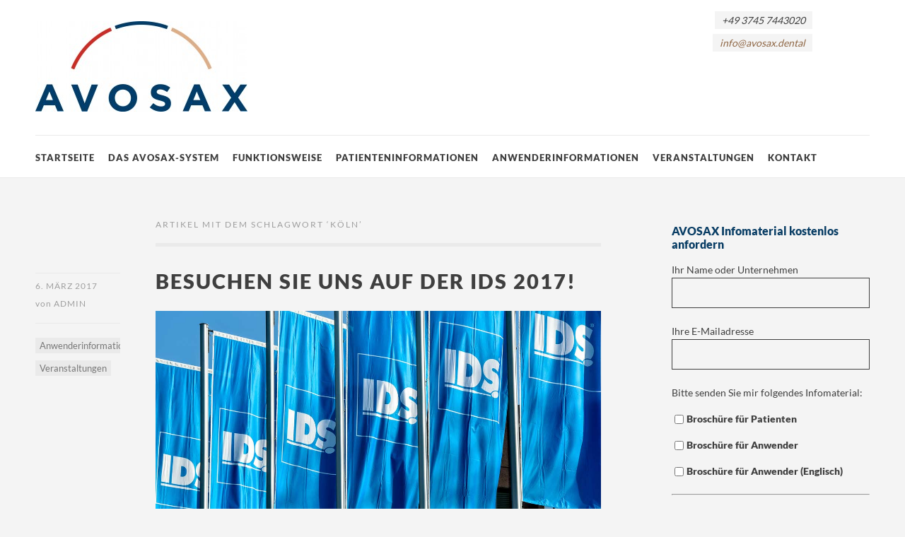

--- FILE ---
content_type: text/html; charset=UTF-8
request_url: https://avosax.dental/schlagwort/koeln/
body_size: 13417
content:
<!DOCTYPE html>
<html id="doc" class="no-js" lang="de" prefix="og: https://ogp.me/ns#">
<head>
<meta charset="UTF-8" />
<meta name="viewport" content="width=device-width,initial-scale=1">
<title>Köln - AVOSAX</title>
<link rel="profile" href="http://gmpg.org/xfn/11" />
<link rel="shortcut icon" type="image/ico" href="/cms/wp-content/uploads/2015/07/favicon.ico" />
<link rel="apple-touch-icon" href="/cms/wp-content/uploads/2015/07/touch-icon-ipad3.png" />
<!--[if lt IE 9]>
<script src="https://avosax.dental/cms/wp-content/themes/dorayaki/js/html5.js" type="text/javascript"></script>
<![endif]-->
	<style>img:is([sizes="auto" i], [sizes^="auto," i]) { contain-intrinsic-size: 3000px 1500px }</style>
	
<!-- Suchmaschinen-Optimierung durch Rank Math PRO - https://rankmath.com/ -->
<meta name="robots" content="follow, noindex"/>
<meta property="og:locale" content="de_DE" />
<meta property="og:type" content="article" />
<meta property="og:title" content="Köln - AVOSAX" />
<meta property="og:url" content="https://avosax.dental/schlagwort/koeln/" />
<meta property="og:site_name" content="AVOSAX" />
<meta name="twitter:card" content="summary_large_image" />
<meta name="twitter:title" content="Köln - AVOSAX" />
<!-- /Rank Math WordPress SEO Plugin -->

<link rel="alternate" type="application/rss+xml" title="AVOSAX &raquo; Feed" href="https://avosax.dental/feed/" />
<link rel="alternate" type="application/rss+xml" title="AVOSAX &raquo; Kommentar-Feed" href="https://avosax.dental/comments/feed/" />
<link rel="alternate" type="application/rss+xml" title="AVOSAX &raquo; Köln Schlagwort-Feed" href="https://avosax.dental/schlagwort/koeln/feed/" />
<script type="text/javascript">
/* <![CDATA[ */
window._wpemojiSettings = {"baseUrl":"https:\/\/s.w.org\/images\/core\/emoji\/16.0.1\/72x72\/","ext":".png","svgUrl":"https:\/\/s.w.org\/images\/core\/emoji\/16.0.1\/svg\/","svgExt":".svg","source":{"concatemoji":"https:\/\/avosax.dental\/cms\/wp-includes\/js\/wp-emoji-release.min.js?ver=6.8.3"}};
/*! This file is auto-generated */
!function(s,n){var o,i,e;function c(e){try{var t={supportTests:e,timestamp:(new Date).valueOf()};sessionStorage.setItem(o,JSON.stringify(t))}catch(e){}}function p(e,t,n){e.clearRect(0,0,e.canvas.width,e.canvas.height),e.fillText(t,0,0);var t=new Uint32Array(e.getImageData(0,0,e.canvas.width,e.canvas.height).data),a=(e.clearRect(0,0,e.canvas.width,e.canvas.height),e.fillText(n,0,0),new Uint32Array(e.getImageData(0,0,e.canvas.width,e.canvas.height).data));return t.every(function(e,t){return e===a[t]})}function u(e,t){e.clearRect(0,0,e.canvas.width,e.canvas.height),e.fillText(t,0,0);for(var n=e.getImageData(16,16,1,1),a=0;a<n.data.length;a++)if(0!==n.data[a])return!1;return!0}function f(e,t,n,a){switch(t){case"flag":return n(e,"\ud83c\udff3\ufe0f\u200d\u26a7\ufe0f","\ud83c\udff3\ufe0f\u200b\u26a7\ufe0f")?!1:!n(e,"\ud83c\udde8\ud83c\uddf6","\ud83c\udde8\u200b\ud83c\uddf6")&&!n(e,"\ud83c\udff4\udb40\udc67\udb40\udc62\udb40\udc65\udb40\udc6e\udb40\udc67\udb40\udc7f","\ud83c\udff4\u200b\udb40\udc67\u200b\udb40\udc62\u200b\udb40\udc65\u200b\udb40\udc6e\u200b\udb40\udc67\u200b\udb40\udc7f");case"emoji":return!a(e,"\ud83e\udedf")}return!1}function g(e,t,n,a){var r="undefined"!=typeof WorkerGlobalScope&&self instanceof WorkerGlobalScope?new OffscreenCanvas(300,150):s.createElement("canvas"),o=r.getContext("2d",{willReadFrequently:!0}),i=(o.textBaseline="top",o.font="600 32px Arial",{});return e.forEach(function(e){i[e]=t(o,e,n,a)}),i}function t(e){var t=s.createElement("script");t.src=e,t.defer=!0,s.head.appendChild(t)}"undefined"!=typeof Promise&&(o="wpEmojiSettingsSupports",i=["flag","emoji"],n.supports={everything:!0,everythingExceptFlag:!0},e=new Promise(function(e){s.addEventListener("DOMContentLoaded",e,{once:!0})}),new Promise(function(t){var n=function(){try{var e=JSON.parse(sessionStorage.getItem(o));if("object"==typeof e&&"number"==typeof e.timestamp&&(new Date).valueOf()<e.timestamp+604800&&"object"==typeof e.supportTests)return e.supportTests}catch(e){}return null}();if(!n){if("undefined"!=typeof Worker&&"undefined"!=typeof OffscreenCanvas&&"undefined"!=typeof URL&&URL.createObjectURL&&"undefined"!=typeof Blob)try{var e="postMessage("+g.toString()+"("+[JSON.stringify(i),f.toString(),p.toString(),u.toString()].join(",")+"));",a=new Blob([e],{type:"text/javascript"}),r=new Worker(URL.createObjectURL(a),{name:"wpTestEmojiSupports"});return void(r.onmessage=function(e){c(n=e.data),r.terminate(),t(n)})}catch(e){}c(n=g(i,f,p,u))}t(n)}).then(function(e){for(var t in e)n.supports[t]=e[t],n.supports.everything=n.supports.everything&&n.supports[t],"flag"!==t&&(n.supports.everythingExceptFlag=n.supports.everythingExceptFlag&&n.supports[t]);n.supports.everythingExceptFlag=n.supports.everythingExceptFlag&&!n.supports.flag,n.DOMReady=!1,n.readyCallback=function(){n.DOMReady=!0}}).then(function(){return e}).then(function(){var e;n.supports.everything||(n.readyCallback(),(e=n.source||{}).concatemoji?t(e.concatemoji):e.wpemoji&&e.twemoji&&(t(e.twemoji),t(e.wpemoji)))}))}((window,document),window._wpemojiSettings);
/* ]]> */
</script>
<link rel='stylesheet' id='responsive-slider-css' href='https://avosax.dental/cms/wp-content/plugins/responsive-slider/css/responsive-slider.css?ver=0.1' type='text/css' media='all' />
<style id='wp-emoji-styles-inline-css' type='text/css'>

	img.wp-smiley, img.emoji {
		display: inline !important;
		border: none !important;
		box-shadow: none !important;
		height: 1em !important;
		width: 1em !important;
		margin: 0 0.07em !important;
		vertical-align: -0.1em !important;
		background: none !important;
		padding: 0 !important;
	}
</style>
<link rel='stylesheet' id='wp-block-library-css' href='https://avosax.dental/cms/wp-includes/css/dist/block-library/style.min.css?ver=6.8.3' type='text/css' media='all' />
<style id='classic-theme-styles-inline-css' type='text/css'>
/*! This file is auto-generated */
.wp-block-button__link{color:#fff;background-color:#32373c;border-radius:9999px;box-shadow:none;text-decoration:none;padding:calc(.667em + 2px) calc(1.333em + 2px);font-size:1.125em}.wp-block-file__button{background:#32373c;color:#fff;text-decoration:none}
</style>
<style id='global-styles-inline-css' type='text/css'>
:root{--wp--preset--aspect-ratio--square: 1;--wp--preset--aspect-ratio--4-3: 4/3;--wp--preset--aspect-ratio--3-4: 3/4;--wp--preset--aspect-ratio--3-2: 3/2;--wp--preset--aspect-ratio--2-3: 2/3;--wp--preset--aspect-ratio--16-9: 16/9;--wp--preset--aspect-ratio--9-16: 9/16;--wp--preset--color--black: #000000;--wp--preset--color--cyan-bluish-gray: #abb8c3;--wp--preset--color--white: #ffffff;--wp--preset--color--pale-pink: #f78da7;--wp--preset--color--vivid-red: #cf2e2e;--wp--preset--color--luminous-vivid-orange: #ff6900;--wp--preset--color--luminous-vivid-amber: #fcb900;--wp--preset--color--light-green-cyan: #7bdcb5;--wp--preset--color--vivid-green-cyan: #00d084;--wp--preset--color--pale-cyan-blue: #8ed1fc;--wp--preset--color--vivid-cyan-blue: #0693e3;--wp--preset--color--vivid-purple: #9b51e0;--wp--preset--gradient--vivid-cyan-blue-to-vivid-purple: linear-gradient(135deg,rgba(6,147,227,1) 0%,rgb(155,81,224) 100%);--wp--preset--gradient--light-green-cyan-to-vivid-green-cyan: linear-gradient(135deg,rgb(122,220,180) 0%,rgb(0,208,130) 100%);--wp--preset--gradient--luminous-vivid-amber-to-luminous-vivid-orange: linear-gradient(135deg,rgba(252,185,0,1) 0%,rgba(255,105,0,1) 100%);--wp--preset--gradient--luminous-vivid-orange-to-vivid-red: linear-gradient(135deg,rgba(255,105,0,1) 0%,rgb(207,46,46) 100%);--wp--preset--gradient--very-light-gray-to-cyan-bluish-gray: linear-gradient(135deg,rgb(238,238,238) 0%,rgb(169,184,195) 100%);--wp--preset--gradient--cool-to-warm-spectrum: linear-gradient(135deg,rgb(74,234,220) 0%,rgb(151,120,209) 20%,rgb(207,42,186) 40%,rgb(238,44,130) 60%,rgb(251,105,98) 80%,rgb(254,248,76) 100%);--wp--preset--gradient--blush-light-purple: linear-gradient(135deg,rgb(255,206,236) 0%,rgb(152,150,240) 100%);--wp--preset--gradient--blush-bordeaux: linear-gradient(135deg,rgb(254,205,165) 0%,rgb(254,45,45) 50%,rgb(107,0,62) 100%);--wp--preset--gradient--luminous-dusk: linear-gradient(135deg,rgb(255,203,112) 0%,rgb(199,81,192) 50%,rgb(65,88,208) 100%);--wp--preset--gradient--pale-ocean: linear-gradient(135deg,rgb(255,245,203) 0%,rgb(182,227,212) 50%,rgb(51,167,181) 100%);--wp--preset--gradient--electric-grass: linear-gradient(135deg,rgb(202,248,128) 0%,rgb(113,206,126) 100%);--wp--preset--gradient--midnight: linear-gradient(135deg,rgb(2,3,129) 0%,rgb(40,116,252) 100%);--wp--preset--font-size--small: 13px;--wp--preset--font-size--medium: 20px;--wp--preset--font-size--large: 36px;--wp--preset--font-size--x-large: 42px;--wp--preset--spacing--20: 0.44rem;--wp--preset--spacing--30: 0.67rem;--wp--preset--spacing--40: 1rem;--wp--preset--spacing--50: 1.5rem;--wp--preset--spacing--60: 2.25rem;--wp--preset--spacing--70: 3.38rem;--wp--preset--spacing--80: 5.06rem;--wp--preset--shadow--natural: 6px 6px 9px rgba(0, 0, 0, 0.2);--wp--preset--shadow--deep: 12px 12px 50px rgba(0, 0, 0, 0.4);--wp--preset--shadow--sharp: 6px 6px 0px rgba(0, 0, 0, 0.2);--wp--preset--shadow--outlined: 6px 6px 0px -3px rgba(255, 255, 255, 1), 6px 6px rgba(0, 0, 0, 1);--wp--preset--shadow--crisp: 6px 6px 0px rgba(0, 0, 0, 1);}:where(.is-layout-flex){gap: 0.5em;}:where(.is-layout-grid){gap: 0.5em;}body .is-layout-flex{display: flex;}.is-layout-flex{flex-wrap: wrap;align-items: center;}.is-layout-flex > :is(*, div){margin: 0;}body .is-layout-grid{display: grid;}.is-layout-grid > :is(*, div){margin: 0;}:where(.wp-block-columns.is-layout-flex){gap: 2em;}:where(.wp-block-columns.is-layout-grid){gap: 2em;}:where(.wp-block-post-template.is-layout-flex){gap: 1.25em;}:where(.wp-block-post-template.is-layout-grid){gap: 1.25em;}.has-black-color{color: var(--wp--preset--color--black) !important;}.has-cyan-bluish-gray-color{color: var(--wp--preset--color--cyan-bluish-gray) !important;}.has-white-color{color: var(--wp--preset--color--white) !important;}.has-pale-pink-color{color: var(--wp--preset--color--pale-pink) !important;}.has-vivid-red-color{color: var(--wp--preset--color--vivid-red) !important;}.has-luminous-vivid-orange-color{color: var(--wp--preset--color--luminous-vivid-orange) !important;}.has-luminous-vivid-amber-color{color: var(--wp--preset--color--luminous-vivid-amber) !important;}.has-light-green-cyan-color{color: var(--wp--preset--color--light-green-cyan) !important;}.has-vivid-green-cyan-color{color: var(--wp--preset--color--vivid-green-cyan) !important;}.has-pale-cyan-blue-color{color: var(--wp--preset--color--pale-cyan-blue) !important;}.has-vivid-cyan-blue-color{color: var(--wp--preset--color--vivid-cyan-blue) !important;}.has-vivid-purple-color{color: var(--wp--preset--color--vivid-purple) !important;}.has-black-background-color{background-color: var(--wp--preset--color--black) !important;}.has-cyan-bluish-gray-background-color{background-color: var(--wp--preset--color--cyan-bluish-gray) !important;}.has-white-background-color{background-color: var(--wp--preset--color--white) !important;}.has-pale-pink-background-color{background-color: var(--wp--preset--color--pale-pink) !important;}.has-vivid-red-background-color{background-color: var(--wp--preset--color--vivid-red) !important;}.has-luminous-vivid-orange-background-color{background-color: var(--wp--preset--color--luminous-vivid-orange) !important;}.has-luminous-vivid-amber-background-color{background-color: var(--wp--preset--color--luminous-vivid-amber) !important;}.has-light-green-cyan-background-color{background-color: var(--wp--preset--color--light-green-cyan) !important;}.has-vivid-green-cyan-background-color{background-color: var(--wp--preset--color--vivid-green-cyan) !important;}.has-pale-cyan-blue-background-color{background-color: var(--wp--preset--color--pale-cyan-blue) !important;}.has-vivid-cyan-blue-background-color{background-color: var(--wp--preset--color--vivid-cyan-blue) !important;}.has-vivid-purple-background-color{background-color: var(--wp--preset--color--vivid-purple) !important;}.has-black-border-color{border-color: var(--wp--preset--color--black) !important;}.has-cyan-bluish-gray-border-color{border-color: var(--wp--preset--color--cyan-bluish-gray) !important;}.has-white-border-color{border-color: var(--wp--preset--color--white) !important;}.has-pale-pink-border-color{border-color: var(--wp--preset--color--pale-pink) !important;}.has-vivid-red-border-color{border-color: var(--wp--preset--color--vivid-red) !important;}.has-luminous-vivid-orange-border-color{border-color: var(--wp--preset--color--luminous-vivid-orange) !important;}.has-luminous-vivid-amber-border-color{border-color: var(--wp--preset--color--luminous-vivid-amber) !important;}.has-light-green-cyan-border-color{border-color: var(--wp--preset--color--light-green-cyan) !important;}.has-vivid-green-cyan-border-color{border-color: var(--wp--preset--color--vivid-green-cyan) !important;}.has-pale-cyan-blue-border-color{border-color: var(--wp--preset--color--pale-cyan-blue) !important;}.has-vivid-cyan-blue-border-color{border-color: var(--wp--preset--color--vivid-cyan-blue) !important;}.has-vivid-purple-border-color{border-color: var(--wp--preset--color--vivid-purple) !important;}.has-vivid-cyan-blue-to-vivid-purple-gradient-background{background: var(--wp--preset--gradient--vivid-cyan-blue-to-vivid-purple) !important;}.has-light-green-cyan-to-vivid-green-cyan-gradient-background{background: var(--wp--preset--gradient--light-green-cyan-to-vivid-green-cyan) !important;}.has-luminous-vivid-amber-to-luminous-vivid-orange-gradient-background{background: var(--wp--preset--gradient--luminous-vivid-amber-to-luminous-vivid-orange) !important;}.has-luminous-vivid-orange-to-vivid-red-gradient-background{background: var(--wp--preset--gradient--luminous-vivid-orange-to-vivid-red) !important;}.has-very-light-gray-to-cyan-bluish-gray-gradient-background{background: var(--wp--preset--gradient--very-light-gray-to-cyan-bluish-gray) !important;}.has-cool-to-warm-spectrum-gradient-background{background: var(--wp--preset--gradient--cool-to-warm-spectrum) !important;}.has-blush-light-purple-gradient-background{background: var(--wp--preset--gradient--blush-light-purple) !important;}.has-blush-bordeaux-gradient-background{background: var(--wp--preset--gradient--blush-bordeaux) !important;}.has-luminous-dusk-gradient-background{background: var(--wp--preset--gradient--luminous-dusk) !important;}.has-pale-ocean-gradient-background{background: var(--wp--preset--gradient--pale-ocean) !important;}.has-electric-grass-gradient-background{background: var(--wp--preset--gradient--electric-grass) !important;}.has-midnight-gradient-background{background: var(--wp--preset--gradient--midnight) !important;}.has-small-font-size{font-size: var(--wp--preset--font-size--small) !important;}.has-medium-font-size{font-size: var(--wp--preset--font-size--medium) !important;}.has-large-font-size{font-size: var(--wp--preset--font-size--large) !important;}.has-x-large-font-size{font-size: var(--wp--preset--font-size--x-large) !important;}
:where(.wp-block-post-template.is-layout-flex){gap: 1.25em;}:where(.wp-block-post-template.is-layout-grid){gap: 1.25em;}
:where(.wp-block-columns.is-layout-flex){gap: 2em;}:where(.wp-block-columns.is-layout-grid){gap: 2em;}
:root :where(.wp-block-pullquote){font-size: 1.5em;line-height: 1.6;}
</style>
<link rel='stylesheet' id='contact-form-7-css' href='https://avosax.dental/cms/wp-content/plugins/contact-form-7/includes/css/styles.css?ver=5.9.8' type='text/css' media='all' />
<link rel='stylesheet' id='pm-popup-style-css' href='https://avosax.dental/cms/wp-content/plugins/pm-popup/pm-popup.style.css?ver=6.8.3' type='text/css' media='all' />
<style id='pm-popup-style-inline-css' type='text/css'>
.pm-popup-partial,.pm-popup-full .pm-popup-wrapper{background: #c73838;}
.pm-popup{color:#FFFFFF;}
 .pm-popup img {
  margin: .5em 0;
}
</style>
<link rel='stylesheet' id='widgets-on-pages-css' href='https://avosax.dental/cms/wp-content/plugins/widgets-on-pages/public/css/widgets-on-pages-public.css?ver=1.4.0' type='text/css' media='all' />
<link rel='stylesheet' id='dorayaki-style-css' href='https://avosax.dental/cms/wp-content/themes/dorayaki/style.css?ver=6.8.3' type='text/css' media='all' />
<link rel='stylesheet' id='borlabs-cookie-css' href='https://avosax.dental/cms/wp-content/cache/borlabs-cookie/borlabs-cookie_1_de.css?ver=2.2.68-12' type='text/css' media='all' />
<link rel='stylesheet' id='avosax-style-css' href='https://avosax.dental/cms/wp-content/themes/avosax/style.css?ver=1.0.8' type='text/css' media='all' />
<script type="text/javascript" src="https://avosax.dental/cms/wp-includes/js/jquery/jquery.min.js?ver=3.7.1" id="jquery-core-js"></script>
<script type="text/javascript" src="https://avosax.dental/cms/wp-includes/js/jquery/jquery-migrate.min.js?ver=3.4.1" id="jquery-migrate-js"></script>
<script type="text/javascript" src="https://avosax.dental/cms/wp-content/themes/dorayaki/js/jquery.fitvids.js?ver=1.0" id="fitvids-js"></script>
<script type="text/javascript" src="https://avosax.dental/cms/wp-content/themes/dorayaki/js/custom.js?ver=1.0" id="dorayaki-custom-js"></script>
<link rel="https://api.w.org/" href="https://avosax.dental/wp-json/" /><link rel="alternate" title="JSON" type="application/json" href="https://avosax.dental/wp-json/wp/v2/tags/111" /><link rel="EditURI" type="application/rsd+xml" title="RSD" href="https://avosax.dental/cms/xmlrpc.php?rsd" />
<meta name="generator" content="WordPress 6.8.3" />
<style type="text/css">
/* Custom Footer Bg Color */
.footerlabel {color: #ffffff;}
#colophon {background: #ffffff;}
</style>
<style type="text/css">
/* Custom Link Color */
a,
.entry-header h2.entry-title a:hover,
.responsive-slider.flexslider .slide h2.slide-title a:hover,
input#submit:hover, 
input.wpcf7-submit:hover,
.format-link a.link:hover,
ul.dorayaki-rp li.rp-box h3.rp-title a:hover,
.responsive-slider.flexslider .slide h2.slide-title span,
.portfolio-box h3.portfolio-title a:hover,
.widget h3.widget-title a:hover,
.search-btn-open:before,
.menu-btn-open:before,
#site-nav li a:hover,
a.more-link:hover,
.morelink-icon:hover:after,
#comments .comment-content ul.comment-meta a:hover,
.contact-box .cb-emails span,
a#desktop-search-btn.btn-open:after {
	color: #956d4a;
}
.search-btn-open,
.menu-btn-open,
input[type="button"]:hover, 
input[type="submit"]:hover,
.jetpack_subscription_widget input[type="submit"]:hover,
input#submit:hover, 
input.wpcf7-submit:hover,
.contact-box a.cb-maplink:hover,
.entry-content p.slogan a:hover,
a.service-box:hover,
a#desktop-search-btn:hover,
a#desktop-search-btn.btn-open {
	background: #956d4a;
}
.responsive-slider.flexslider .flex-control-nav li a:hover {
	border: 1px solid #956d4a;
	background: #956d4a !important;
}
#site-title {
	border-top: 5px solid #956d4a;
}
.search-btn-open,
.menu-btn-open {
	border-top: 1px solid #956d4a !important;
	border-bottom: 1px solid #956d4a !important;
}
@media screen and (min-width: 1260px) {
#site-nav li:hover > a {
	color: #956d4a;
}
}
</style>
<style type="text/css"> 
/* Custom Link Hover Color */
a:hover {color:#D12E29;}
</style>
<style type="text/css">
/* Custom Header Widget Bg Color */
#masthead ul.headerinfo-text li span {background: #f4f4f4;}
</style>
<style type="text/css">
/* Custom Slider Bg Color */
.header-slider {background: #956d4a;}
</style>
</head>

<body class="archive tag tag-koeln tag-111 wp-theme-dorayaki wp-child-theme-avosax">

	<header id="masthead" class="clearfix">

		<div class="headerinfo-wrap">
			<div id="site-title">
									<a href="https://avosax.dental/" class="logo"><img src="/cms/wp-content/uploads/2015/06/AVOSAX_Logo_RZ1-300x128.jpg" alt="AVOSAX" title="AVOSAX" /></a>
							</div><!-- end #site-title -->

		</div><!-- .headerinfo-wrap -->

		<div class="mobile-nav-container">
						
							<div class="header-widget-wrap">
					<div id="dorayaki_headerinfo-2" class="widget widget_dorayaki_headerinfo">
			<ul class="headerinfo-text">
			<li class="headerinfo-top"><span>+49 3745 7443020</span></li>
			<li class="headerinfo-bottom"><span><a href="mailto:info@avosax.dental">info@avosax.dental</a></span></li>			</ul><!-- end .headerinfo-text -->
	   </div>				</div><!-- .header-widget-wrap -->
						
			</div><!-- end #mobile-nav-container -->

			<a href="#nav-mobile" id="mobile-search-btn" class="search-icon"><span>Suche</span></a>
			<a href="#nav-mobile" id="mobile-menu-btn" class="menu-icon"><span>Menü</span></a>
			<nav id="site-nav">
				<div class="menu-hauptmenue-container"><ul id="menu-hauptmenue" class="menu"><li id="menu-item-220" class="menu-item menu-item-type-post_type menu-item-object-page menu-item-home menu-item-220"><a href="https://avosax.dental/">Startseite</a></li>
<li id="menu-item-226" class="menu-item menu-item-type-post_type menu-item-object-page menu-item-226"><a href="https://avosax.dental/das-avosax-system/">Das AVOSAX-System</a></li>
<li id="menu-item-222" class="menu-item menu-item-type-post_type menu-item-object-page menu-item-222"><a href="https://avosax.dental/funktionsweise/">Funktionsweise</a></li>
<li id="menu-item-288" class="menu-item menu-item-type-taxonomy menu-item-object-category menu-item-288"><a href="https://avosax.dental/kategorie/patienteninformationen/">Patienteninformationen</a></li>
<li id="menu-item-289" class="menu-item menu-item-type-taxonomy menu-item-object-category menu-item-289"><a href="https://avosax.dental/kategorie/anwenderinformationen/">Anwenderinformationen</a></li>
<li id="menu-item-221" class="menu-item menu-item-type-post_type menu-item-object-page menu-item-221"><a href="https://avosax.dental/veranstaltungen/">Veranstaltungen</a></li>
<li id="menu-item-219" class="last menu-item menu-item-type-post_type menu-item-object-page menu-item-219"><a href="https://avosax.dental/kontakt/">Kontakt</a></li>
</ul></div>			</nav><!-- end #site-nav -->
		</header><!-- end #masthead -->

		
							
	<div id="main-wrap">
		<div id="site-content">

		
			<header class="page-header">
				<h2 class="page-title">
					Artikel mit dem Schlagwort &lsquo;<span>Köln</span>&rsquo;				</h2>
							</header><!-- end .page-header -->

			
						
				
<article id="post-711" class="post-711 post type-post status-publish format-standard has-post-thumbnail hentry category-anwenderinformationen category-veranstaltungen tag-avosax tag-ids-2017 tag-kiefergelenk tag-koeln">

	<header class="entry-header">
		<div class="entry-details">
			<div class="entry-date"><a href="https://avosax.dental/besuchen-sie-uns-auf-der-ids-2017/" class="entry-date">6. März 2017</a></div>
			<div class="entry-author"><span>von</span>
				<a href="https://avosax.dental/author/adminavosax/" title="Alle Artikel von Admin">Admin</a>			</div>
			<div class="entry-edit"></div>
			<div class="entry-cats"><ul class="post-categories">
	<li><a href="https://avosax.dental/kategorie/anwenderinformationen/" rel="category tag">Anwenderinformationen</a></li>
	<li><a href="https://avosax.dental/kategorie/anwenderinformationen/veranstaltungen/" rel="category tag">Veranstaltungen</a></li></ul></div>
		</div><!--end .entry-details -->
		<h2 class="entry-title"><a href="https://avosax.dental/besuchen-sie-uns-auf-der-ids-2017/" title="Permalink zu Besuchen Sie uns auf der IDS 2017!" rel="bookmark">Besuchen Sie uns auf der IDS 2017!</a></h2>
	</header><!--end .entry-header -->

	
	<div class="entry-content clearfix">
									<img width="1200" height="630" src="https://avosax.dental/cms/wp-content/uploads/2017/03/avosax-fuer-zahnaerzte-ids-2017.jpg" class="attachment-full size-full wp-post-image" alt="" decoding="async" fetchpriority="high" srcset="https://avosax.dental/cms/wp-content/uploads/2017/03/avosax-fuer-zahnaerzte-ids-2017.jpg 1200w, https://avosax.dental/cms/wp-content/uploads/2017/03/avosax-fuer-zahnaerzte-ids-2017-300x158.jpg 300w, https://avosax.dental/cms/wp-content/uploads/2017/03/avosax-fuer-zahnaerzte-ids-2017-768x403.jpg 768w, https://avosax.dental/cms/wp-content/uploads/2017/03/avosax-fuer-zahnaerzte-ids-2017-1024x538.jpg 1024w" sizes="(max-width: 1200px) 100vw, 1200px" />					
						<p>In diesem Jahr sind auch wir von AVOSAX bei der Internationen Dentalschau (IDS) mit dabei. Unser Stand befindet sich in der Halle 10.2 (Standnummer L045). Was wir präsentieren? Natürlich das AVOSAX-System. Erfahren Sie, wie Sie schnell und einfach die präzise Kieferrelation und alle Werte der Gelenkräume ermitteln.</p>
<p> <a href="https://avosax.dental/besuchen-sie-uns-auf-der-ids-2017/#more-711" class="more-link"><span class="morelink-icon">Weiterlesen</span></a></p>
		
			</div><!-- end .entry-content -->

	
	<footer class="entry-meta clearfix">
					</footer><!-- end .entry-meta -->

</article><!-- end post -711 -->
			
				
<article id="post-695" class="post-695 post type-post status-publish format-standard has-post-thumbnail hentry category-infoveranstaltung category-patienteninformationen tag-109 tag-avosax tag-ids tag-koeln">

	<header class="entry-header">
		<div class="entry-details">
			<div class="entry-date"><a href="https://avosax.dental/avosax-auf-der-internationalen-dentalschau-in-koeln/" class="entry-date">3. März 2017</a></div>
			<div class="entry-author"><span>von</span>
				<a href="https://avosax.dental/author/adminavosax/" title="Alle Artikel von Admin">Admin</a>			</div>
			<div class="entry-edit"></div>
			<div class="entry-cats"><ul class="post-categories">
	<li><a href="https://avosax.dental/kategorie/patienteninformationen/infoveranstaltung/" rel="category tag">Infoveranstaltung</a></li>
	<li><a href="https://avosax.dental/kategorie/patienteninformationen/" rel="category tag">Patienteninformationen</a></li></ul></div>
		</div><!--end .entry-details -->
		<h2 class="entry-title"><a href="https://avosax.dental/avosax-auf-der-internationalen-dentalschau-in-koeln/" title="Permalink zu AVOSAX auf der Internationalen Dentalschau in Köln (IDS)" rel="bookmark">AVOSAX auf der Internationalen Dentalschau in Köln (IDS)</a></h2>
	</header><!--end .entry-header -->

	
	<div class="entry-content clearfix">
									<img width="1200" height="630" src="https://avosax.dental/cms/wp-content/uploads/2017/03/avosax-ids-2017.jpg" class="attachment-full size-full wp-post-image" alt="" decoding="async" srcset="https://avosax.dental/cms/wp-content/uploads/2017/03/avosax-ids-2017.jpg 1200w, https://avosax.dental/cms/wp-content/uploads/2017/03/avosax-ids-2017-300x158.jpg 300w, https://avosax.dental/cms/wp-content/uploads/2017/03/avosax-ids-2017-768x403.jpg 768w, https://avosax.dental/cms/wp-content/uploads/2017/03/avosax-ids-2017-1024x538.jpg 1024w" sizes="(max-width: 1200px) 100vw, 1200px" />					
						<p>157000 Quadratmeter und mehr als 100.000 Fachbesucher. Über 150 Nationen und zirka 2.200 Aussteller aus 59 Ländern – das ist die Leitmesse der Dentalbranche – die IDS. Vom 21. bis 25. März 2017 findet die Messe zum 37. Mal statt. In diesem Jahr ist auch AVOSAX mit dabei. Wir haben den Stand <strong>L045</strong> in der <strong>Halle 10.2</strong>.</p>
<p> <a href="https://avosax.dental/avosax-auf-der-internationalen-dentalschau-in-koeln/#more-695" class="more-link"><span class="morelink-icon">Weiterlesen</span></a></p>
		
			</div><!-- end .entry-content -->

	
	<footer class="entry-meta clearfix">
					</footer><!-- end .entry-meta -->

</article><!-- end post -695 -->
			
											
						
			
		</div><!-- end #site-content -->

		
			<div id="sidebar" class="widget-area">
			<aside id="text-2" class="widget widget_text"><h3 class="widget-title">AVOSAX Infomaterial kostenlos anfordern</h3>			<div class="textwidget"><form id="flyerform" class="pm-form" action="" method="POST">
	<input type="hidden" name="form_sent" value="x" />
	<div class="form-element">
		<label for="flyer_name">Ihr Name oder Unternehmen</label>
		<input type="text" id="flyer_name" name="flyer_name" class="req" />
	</div>
	<div class="form-element required">
		<label for="flyer_address">Bitte nicht ausfüllen</label>
		<input type="text" id="flyer_address" name="flyer_address" />
	</div>
	<div class="form-element">
		<label for="flyer_mail">Ihre E-Mailadresse</label>
		<input type="text" id="flyer_mail" name="flyer_mail" class="req mail" />
	</div>
	<p>Bitte senden Sie mir folgendes Infomaterial:</p>
	<div class="legal">
		<label>
			<input type="checkbox"" name="info_pat" value="true" class="opt" />
			<strong>Broschüre für Patienten</strong>
		</label>
	</div>
	<div class="legal">
		<label>
			<input type="checkbox"" name="info_doc" value="true" class="opt" />
			<strong>Broschüre für Anwender</strong>
		</label>
	</div>
	<div class="legal">
		<label>
			<input type="checkbox"" name="info_doc_eng" value="true" class="opt" />
			<strong>Broschüre für Anwender (Englisch)</strong>
		</label>
	</div>
	<hr />
	<div class="legal">
		<label>
			<input type="checkbox" id="legal" name="legal" />
			Mit dem Absenden des Kontaktformulars erklären Sie sich damit einverstanden, dass Ihre Daten zur Bearbeitung Ihres Anliegens verwendet und gespeichert werden. Weitere Informationen und Widerrufshinweise finden Sie in der <a href="/datenschutz/">Datenschutzerklärung</a>.
		</label>
	</div>
	<input type="submit" value="Senden" disabled id="submit" class="small-btn">
	<div class="warning general clearfix">
		<p>Bitte kontrollieren Sie die markierten Felder.</p>
	</div>
</form>
</div>
		</aside><aside id="text-3" class="widget widget_text"><h3 class="widget-title">AVOSAX Veranstaltungen</h3>			<div class="textwidget"><p><img src="/cms/wp-content/uploads/2015/07/icon-veranstaltungen.jpg"><br />
Das AVOSAX-System wird Sie begeistern! Wir informieren Sie auf den nächsten Terminen unserer Informationsveranstaltungen und Workshops!<br />
<a class="standard-btn black-btn small-btn" href="/veranstaltungen/"><span>Mehr erfahren</span></a></p>
</div>
		</aside>
		<aside id="recent-posts-3" class="widget widget_recent_entries">
		<h3 class="widget-title">Neueste Beiträge</h3>
		<ul>
											<li>
					<a href="https://avosax.dental/weihnachten-avosax-falkenstein/">Frohes Nüsseknacken mit gesundem Kiefer: Schöne Weihnachten 2020</a>
											<span class="post-date">21. Dezember 2020</span>
									</li>
											<li>
					<a href="https://avosax.dental/funktionsdiagnostik-rueckenschmerzen-und-kiefergelenk/">Funktionsdiagnostik: Rückenschmerzen und Kiefergelenk</a>
											<span class="post-date">15. September 2020</span>
									</li>
											<li>
					<a href="https://avosax.dental/avosax-funktionsdiagnostik-leicht-gemacht/">AVOSAX: Funktionsdiagnostik leicht gemacht</a>
											<span class="post-date">10. September 2020</span>
									</li>
											<li>
					<a href="https://avosax.dental/aligner/">Perfektes Team: Aligner und Avosax</a>
											<span class="post-date">3. Juni 2020</span>
									</li>
											<li>
					<a href="https://avosax.dental/funktionsgerechte-monolithische-restaurationen/">Funktionsgerechte monolithische Restaurationen</a>
											<span class="post-date">11. März 2020</span>
									</li>
					</ul>

		</aside>		</div><!-- #sidebar .widget-area -->
		</div><!-- end #main-wrap -->
 
	<footer id="colophon" class="site-footer clearfix" role="contentinfo">		
			
			
<div id="footerwidget-wrap" class="clearfix">
		<div id="sidebar-footer-1" class="widget-area">
		<aside id="text-4" class="widget widget_text"><h3 class="widget-title">Unsere Mission</h3>			<div class="textwidget"><p>Das AVOSAX-System erfüllt die bestehende Forderung nach verlustfreier Integration und Transformation klinischer Parameter in Messsysteme unter analogen Bedingungen im höchsten Maße. Die transparente, interferenzfreie Bewegungssimulation hat eine hohe Praxisrelevanz und Effektivität.</p>
<p>Die praxisrelevante Anwendung unter zahntechnischen Aspekten unterliegt der Firma Duo Dental Zahntechnik in Falkenstein.</p>
</div>
		</aside>	</div><!-- .widget-area -->
	
		<div id="sidebar-footer-2" class="widget-area">
		<aside id="text-5" class="widget widget_text"><h3 class="widget-title">Made in Germany</h3>			<div class="textwidget"><p>Durch die langjährige wissenschaftliche Forschung und Erfahrung von Dr. med. habil. Andreas Vogel konnte das in Deutschland einmalige AVOSAX-System entwickelt werden. </p>
<p>Sollten Sie fachliche Fragen haben, erreichen Sie Dr. Vogel in seiner Zahnarztpraxis unter 0341 9614797 oder im Institut für Medizin- und Dentaltechnologie GmbH in Leipzig unter 0341 9610745.</p>
</div>
		</aside>	</div><!-- .widget-area -->
	
		<div id="sidebar-footer-3" class="widget-area">
		<aside id="dorayaki_sociallinks-2" class="widget widget_dorayaki_sociallinks">		<h3 class="widget-title">Folgen Sie uns!</h3>
        <ul class="sociallinks">

			<li><a href="https://www.facebook.com/pages/Avosax-Dental/1087852014576950" class="facebook" title="Facebook" target="_blank">Facebook</a></li>
						
			<li><a href="https://twitter.com/AvosaxDental" class="twitter" title="Twitter" target="_blank">Twitter</a></li>			
			
			
			
			
				

			
			
			
			
			
			
			
			
			
			
			
			
			
			
			
			
			
			
			
					</ul><!-- end .sociallinks -->

	   </aside>	</div><!-- .widget-area -->
	
</div><!-- #footer-widget-wrap -->
		<div id="site-info">
		
			<div class="credit-wrap">
			<nav class="footer-nav"><ul id="menu-footermenue" class="menu"><li id="menu-item-225" class="menu-item menu-item-type-post_type menu-item-object-page menu-item-225"><a href="https://avosax.dental/das-avosax-system/">Das AVOSAX-System</a></li>
<li id="menu-item-227" class="menu-item menu-item-type-post_type menu-item-object-page menu-item-227"><a href="https://avosax.dental/funktionsweise/">Funktionsweise</a></li>
<li id="menu-item-218" class="menu-item menu-item-type-post_type menu-item-object-page current_page_parent menu-item-218"><a href="https://avosax.dental/blog/">Blog für Patienten</a></li>
<li id="menu-item-217" class="menu-item menu-item-type-post_type menu-item-object-page menu-item-217"><a href="https://avosax.dental/veranstaltungen/">Veranstaltungen</a></li>
<li id="menu-item-224" class="menu-item menu-item-type-post_type menu-item-object-page menu-item-224"><a href="https://avosax.dental/kontakt/">Kontakt</a></li>
</ul></nav>
			<ul class="credit">
<li>&copy; 2018 AVOSAX</li>
<li><a href="/impressum/">Impressum</a></li>
<li><a href="/datenschutz/">Datenschutz</a></li>
<li><a href="/agb/">AGB</a></li>
</ul>			</div><!-- end .credit-wrap -->
			
			<div class="footerlabel">
				<p class="footerlabel-title">AVOSAX</p>
				<p class="footerlabel-description">Individuelle Erfassung, Verarbeitung und Bereitstellung aller wesentlichen Parameter unter funktionell anatomischen Aspekten.</p>
			</div><!-- end .footerlabel -->
			
		</div><!-- end #site-info -->

	</footer><!-- end #colophon -->


<script type="speculationrules">
{"prefetch":[{"source":"document","where":{"and":[{"href_matches":"\/*"},{"not":{"href_matches":["\/cms\/wp-*.php","\/cms\/wp-admin\/*","\/cms\/wp-content\/uploads\/*","\/cms\/wp-content\/*","\/cms\/wp-content\/plugins\/*","\/cms\/wp-content\/themes\/avosax\/*","\/cms\/wp-content\/themes\/dorayaki\/*","\/*\\?(.+)"]}},{"not":{"selector_matches":"a[rel~=\"nofollow\"]"}},{"not":{"selector_matches":".no-prefetch, .no-prefetch a"}}]},"eagerness":"conservative"}]}
</script>
<!--googleoff: all--><div data-nosnippet><script id="BorlabsCookieBoxWrap" type="text/template"><div
    id="BorlabsCookieBox"
    class="BorlabsCookie"
    role="dialog"
    aria-labelledby="CookieBoxTextHeadline"
    aria-describedby="CookieBoxTextDescription"
    aria-modal="true"
>
    <div class="top-center" style="display: none;">
        <div class="_brlbs-box-wrap">
            <div class="_brlbs-box _brlbs-box-advanced">
                <div class="cookie-box">
                    <div class="container">
                        <div class="row">
                            <div class="col-12">
                                <div class="_brlbs-flex-center">
                                    
                                    <span role="heading" aria-level="3" class="_brlbs-h3" id="CookieBoxTextHeadline">Datenschutzeinstellungen</span>
                                </div>

                                <p id="CookieBoxTextDescription"><span class="_brlbs-paragraph _brlbs-text-description">Wir nutzen Cookies auf unserer Website. Einige von ihnen sind essenziell, während andere uns helfen, diese Website und Ihre Erfahrung zu verbessern.</span> <span class="_brlbs-paragraph _brlbs-text-confirm-age">Wenn Sie unter 16 Jahre alt sind und Ihre Zustimmung zu freiwilligen Diensten geben möchten, müssen Sie Ihre Erziehungsberechtigten um Erlaubnis bitten.</span> <span class="_brlbs-paragraph _brlbs-text-technology">Wir verwenden Cookies und andere Technologien auf unserer Website. Einige von ihnen sind essenziell, während andere uns helfen, diese Website und Ihre Erfahrung zu verbessern.</span> <span class="_brlbs-paragraph _brlbs-text-personal-data">Personenbezogene Daten können verarbeitet werden (z. B. IP-Adressen), z. B. für personalisierte Anzeigen und Inhalte oder Anzeigen- und Inhaltsmessung.</span> <span class="_brlbs-paragraph _brlbs-text-more-information">Weitere Informationen über die Verwendung Ihrer Daten finden Sie in unserer  <a class="_brlbs-cursor" href="https://avosax.dental/datenschutz/">Datenschutzerklärung</a>.</span> <span class="_brlbs-paragraph _brlbs-text-revoke">Sie können Ihre Auswahl jederzeit unter <a class="_brlbs-cursor" href="#" data-cookie-individual>Einstellungen</a> widerrufen oder anpassen.</span></p>

                                                                    <fieldset>
                                        <legend class="sr-only">Datenschutzeinstellungen</legend>
                                        <ul>
                                                                                                <li>
                                                        <label class="_brlbs-checkbox">
                                                            Essenziell                                                            <input
                                                                id="checkbox-essential"
                                                                tabindex="0"
                                                                type="checkbox"
                                                                name="cookieGroup[]"
                                                                value="essential"
                                                                 checked                                                                 disabled                                                                data-borlabs-cookie-checkbox
                                                            >
                                                            <span class="_brlbs-checkbox-indicator"></span>
                                                        </label>
                                                    </li>
                                                                                                    <li>
                                                        <label class="_brlbs-checkbox">
                                                            Statistiken                                                            <input
                                                                id="checkbox-statistics"
                                                                tabindex="0"
                                                                type="checkbox"
                                                                name="cookieGroup[]"
                                                                value="statistics"
                                                                 checked                                                                                                                                data-borlabs-cookie-checkbox
                                                            >
                                                            <span class="_brlbs-checkbox-indicator"></span>
                                                        </label>
                                                    </li>
                                                                                        </ul>
                                    </fieldset>

                                    
                                                                    <p class="_brlbs-accept">
                                        <a
                                            href="#"
                                            tabindex="0"
                                            role="button"
                                            class="_brlbs-btn _brlbs-btn-accept-all _brlbs-cursor"
                                            data-cookie-accept-all
                                        >
                                            Alle akzeptieren                                        </a>
                                    </p>

                                    <p class="_brlbs-accept">
                                        <a
                                            href="#"
                                            tabindex="0"
                                            role="button"
                                            id="CookieBoxSaveButton"
                                            class="_brlbs-btn _brlbs-cursor"
                                            data-cookie-accept
                                        >
                                            Speichern                                        </a>
                                    </p>
                                
                                                                    <p class="_brlbs-refuse-btn">
                                        <a
                                            class="_brlbs-btn _brlbs-cursor"
                                            href="#"
                                            tabindex="0"
                                            role="button"
                                            data-cookie-refuse
                                        >
                                            Nur essenzielle Cookies akzeptieren                                        </a>
                                    </p>
                                
                                <p class="_brlbs-manage-btn ">
                                    <a href="#" class="_brlbs-cursor _brlbs-btn " tabindex="0" role="button" data-cookie-individual>
                                        Individuelle Datenschutzeinstellungen                                    </a>
                                </p>

                                <p class="_brlbs-legal">
                                    <a href="#" class="_brlbs-cursor" tabindex="0" role="button" data-cookie-individual>
                                        Cookie-Details                                    </a>

                                                                            <span class="_brlbs-separator"></span>
                                        <a href="https://avosax.dental/datenschutz/" tabindex="0" role="button">
                                            Datenschutzerklärung                                        </a>
                                    
                                                                            <span class="_brlbs-separator"></span>
                                        <a href="https://avosax.dental/impressum/" tabindex="0" role="button">
                                            Impressum                                        </a>
                                                                    </p>
                            </div>
                        </div>
                    </div>
                </div>

                <div
    class="cookie-preference"
    aria-hidden="true"
    role="dialog"
    aria-describedby="CookiePrefDescription"
    aria-modal="true"
>
    <div class="container not-visible">
        <div class="row no-gutters">
            <div class="col-12">
                <div class="row no-gutters align-items-top">
                    <div class="col-12">
                        <div class="_brlbs-flex-center">
                                                    <span role="heading" aria-level="3" class="_brlbs-h3">Datenschutzeinstellungen</span>
                        </div>

                        <p id="CookiePrefDescription">
                            <span class="_brlbs-paragraph _brlbs-text-confirm-age">Wenn Sie unter 16 Jahre alt sind und Ihre Zustimmung zu freiwilligen Diensten geben möchten, müssen Sie Ihre Erziehungsberechtigten um Erlaubnis bitten.</span> <span class="_brlbs-paragraph _brlbs-text-technology">Wir verwenden Cookies und andere Technologien auf unserer Website. Einige von ihnen sind essenziell, während andere uns helfen, diese Website und Ihre Erfahrung zu verbessern.</span> <span class="_brlbs-paragraph _brlbs-text-personal-data">Personenbezogene Daten können verarbeitet werden (z. B. IP-Adressen), z. B. für personalisierte Anzeigen und Inhalte oder Anzeigen- und Inhaltsmessung.</span> <span class="_brlbs-paragraph _brlbs-text-more-information">Weitere Informationen über die Verwendung Ihrer Daten finden Sie in unserer  <a class="_brlbs-cursor" href="https://avosax.dental/datenschutz/">Datenschutzerklärung</a>.</span> <span class="_brlbs-paragraph _brlbs-text-description">Hier finden Sie eine Übersicht über alle verwendeten Cookies. Sie können Ihre Einwilligung zu ganzen Kategorien geben oder sich weitere Informationen anzeigen lassen und so nur bestimmte Cookies auswählen.</span>                        </p>

                        <div class="row no-gutters align-items-center">
                            <div class="col-12 col-sm-10">
                                <p class="_brlbs-accept">
                                                                            <a
                                            href="#"
                                            class="_brlbs-btn _brlbs-btn-accept-all _brlbs-cursor"
                                            tabindex="0"
                                            role="button"
                                            data-cookie-accept-all
                                        >
                                            Alle akzeptieren                                        </a>
                                        
                                    <a
                                        href="#"
                                        id="CookiePrefSave"
                                        tabindex="0"
                                        role="button"
                                        class="_brlbs-btn _brlbs-cursor"
                                        data-cookie-accept
                                    >
                                        Speichern                                    </a>

                                                                            <a
                                            href="#"
                                            class="_brlbs-btn _brlbs-refuse-btn _brlbs-cursor"
                                            tabindex="0"
                                            role="button"
                                            data-cookie-refuse
                                        >
                                            Nur essenzielle Cookies akzeptieren                                        </a>
                                                                    </p>
                            </div>

                            <div class="col-12 col-sm-2">
                                <p class="_brlbs-refuse">
                                    <a
                                        href="#"
                                        class="_brlbs-cursor"
                                        tabindex="0"
                                        role="button"
                                        data-cookie-back
                                    >
                                        Zurück                                    </a>

                                                                    </p>
                            </div>
                        </div>
                    </div>
                </div>

                <div data-cookie-accordion>
                                            <fieldset>
                            <legend class="sr-only">Datenschutzeinstellungen</legend>

                                                                                                <div class="bcac-item">
                                        <div class="d-flex flex-row">
                                            <label class="w-75">
                                                <span role="heading" aria-level="4" class="_brlbs-h4">Essenziell (1)</span>
                                            </label>

                                            <div class="w-25 text-right">
                                                                                            </div>
                                        </div>

                                        <div class="d-block">
                                            <p>Essenzielle Cookies ermöglichen grundlegende Funktionen und sind für die einwandfreie Funktion der Website erforderlich.</p>

                                            <p class="text-center">
                                                <a
                                                    href="#"
                                                    class="_brlbs-cursor d-block"
                                                    tabindex="0"
                                                    role="button"
                                                    data-cookie-accordion-target="essential"
                                                >
                                                    <span data-cookie-accordion-status="show">
                                                        Cookie-Informationen anzeigen                                                    </span>

                                                    <span data-cookie-accordion-status="hide" class="borlabs-hide">
                                                        Cookie-Informationen ausblenden                                                    </span>
                                                </a>
                                            </p>
                                        </div>

                                        <div
                                            class="borlabs-hide"
                                            data-cookie-accordion-parent="essential"
                                        >
                                                                                            <table>
                                                    
                                                    <tr>
                                                        <th scope="row">Name</th>
                                                        <td>
                                                            <label>
                                                                Borlabs Cookie                                                            </label>
                                                        </td>
                                                    </tr>

                                                    <tr>
                                                        <th scope="row">Anbieter</th>
                                                        <td>Eigentümer dieser Website<span>, </span><a href="https://avosax.dental/impressum/">Impressum</a></td>
                                                    </tr>

                                                                                                            <tr>
                                                            <th scope="row">Zweck</th>
                                                            <td>Speichert die Einstellungen der Besucher, die in der Cookie Box von Borlabs Cookie ausgewählt wurden.</td>
                                                        </tr>
                                                        
                                                    
                                                    
                                                                                                            <tr>
                                                            <th scope="row">Cookie Name</th>
                                                            <td>borlabs-cookie</td>
                                                        </tr>
                                                        
                                                                                                            <tr>
                                                            <th scope="row">Cookie Laufzeit</th>
                                                            <td>1 Jahr</td>
                                                        </tr>
                                                                                                        </table>
                                                                                        </div>
                                    </div>
                                                                                                                                        <div class="bcac-item">
                                        <div class="d-flex flex-row">
                                            <label class="w-75">
                                                <span role="heading" aria-level="4" class="_brlbs-h4">Statistiken (1)</span>
                                            </label>

                                            <div class="w-25 text-right">
                                                                                                    <label class="_brlbs-btn-switch">
                                                        <span class="sr-only">Statistiken</span>
                                                        <input
                                                            tabindex="0"
                                                            id="borlabs-cookie-group-statistics"
                                                            type="checkbox"
                                                            name="cookieGroup[]"
                                                            value="statistics"
                                                             checked                                                            data-borlabs-cookie-switch
                                                        />
                                                        <span class="_brlbs-slider"></span>
                                                        <span
                                                            class="_brlbs-btn-switch-status"
                                                            data-active="An"
                                                            data-inactive="Aus">
                                                        </span>
                                                    </label>
                                                                                                </div>
                                        </div>

                                        <div class="d-block">
                                            <p>Statistik Cookies erfassen Informationen anonym. Diese Informationen helfen uns zu verstehen, wie unsere Besucher unsere Website nutzen.</p>

                                            <p class="text-center">
                                                <a
                                                    href="#"
                                                    class="_brlbs-cursor d-block"
                                                    tabindex="0"
                                                    role="button"
                                                    data-cookie-accordion-target="statistics"
                                                >
                                                    <span data-cookie-accordion-status="show">
                                                        Cookie-Informationen anzeigen                                                    </span>

                                                    <span data-cookie-accordion-status="hide" class="borlabs-hide">
                                                        Cookie-Informationen ausblenden                                                    </span>
                                                </a>
                                            </p>
                                        </div>

                                        <div
                                            class="borlabs-hide"
                                            data-cookie-accordion-parent="statistics"
                                        >
                                                                                            <table>
                                                                                                            <tr>
                                                            <th scope="row">Akzeptieren</th>
                                                            <td>
                                                                <label class="_brlbs-btn-switch _brlbs-btn-switch--textRight">
                                                                    <span class="sr-only">Google Analytics</span>
                                                                    <input
                                                                        id="borlabs-cookie-google-analytics"
                                                                        tabindex="0"
                                                                        type="checkbox" data-cookie-group="statistics"
                                                                        name="cookies[statistics][]"
                                                                        value="google-analytics"
                                                                         checked                                                                        data-borlabs-cookie-switch
                                                                    />

                                                                    <span class="_brlbs-slider"></span>

                                                                    <span
                                                                        class="_brlbs-btn-switch-status"
                                                                        data-active="An"
                                                                        data-inactive="Aus"
                                                                        aria-hidden="true">
                                                                    </span>
                                                                </label>
                                                            </td>
                                                        </tr>
                                                        
                                                    <tr>
                                                        <th scope="row">Name</th>
                                                        <td>
                                                            <label>
                                                                Google Analytics                                                            </label>
                                                        </td>
                                                    </tr>

                                                    <tr>
                                                        <th scope="row">Anbieter</th>
                                                        <td>Google Ireland Limited, Gordon House, Barrow Street, Dublin 4, Ireland</td>
                                                    </tr>

                                                                                                            <tr>
                                                            <th scope="row">Zweck</th>
                                                            <td>Cookie von Google für Website-Analysen. Erzeugt statistische Daten darüber, wie der Besucher die Website nutzt.</td>
                                                        </tr>
                                                        
                                                                                                            <tr>
                                                            <th scope="row">Datenschutzerklärung</th>
                                                            <td class="_brlbs-pp-url">
                                                                <a
                                                                    href="https://policies.google.com/privacy"
                                                                    target="_blank"
                                                                    rel="nofollow noopener noreferrer"
                                                                >
                                                                    https://policies.google.com/privacy                                                                </a>
                                                            </td>
                                                        </tr>
                                                        
                                                    
                                                                                                            <tr>
                                                            <th scope="row">Cookie Name</th>
                                                            <td>_ga,_gat,_gid</td>
                                                        </tr>
                                                        
                                                                                                            <tr>
                                                            <th scope="row">Cookie Laufzeit</th>
                                                            <td>2 Jahre</td>
                                                        </tr>
                                                                                                        </table>
                                                                                        </div>
                                    </div>
                                                                                                                                                                                                                                </fieldset>
                                        </div>

                <div class="d-flex justify-content-between">
                    <p class="_brlbs-branding flex-fill">
                                            </p>

                    <p class="_brlbs-legal flex-fill">
                                                    <a href="https://avosax.dental/datenschutz/">
                                Datenschutzerklärung                            </a>
                            
                                                    <span class="_brlbs-separator"></span>
                            
                                                    <a href="https://avosax.dental/impressum/">
                                Impressum                            </a>
                                                </p>
                </div>
            </div>
        </div>
    </div>
</div>
            </div>
        </div>
    </div>
</div>
</script></div><!--googleon: all--><script type="text/javascript" id="responsive-slider_flex-slider-js-extra">
/* <![CDATA[ */
var slider = {"effect":"fade","delay":"7000","duration":"600","start":"1"};
/* ]]> */
</script>
<script type="text/javascript" src="https://avosax.dental/cms/wp-content/plugins/responsive-slider/responsive-slider.js?ver=0.1" id="responsive-slider_flex-slider-js"></script>
<script type="text/javascript" src="https://avosax.dental/cms/wp-includes/js/dist/hooks.min.js?ver=4d63a3d491d11ffd8ac6" id="wp-hooks-js"></script>
<script type="text/javascript" src="https://avosax.dental/cms/wp-includes/js/dist/i18n.min.js?ver=5e580eb46a90c2b997e6" id="wp-i18n-js"></script>
<script type="text/javascript" id="wp-i18n-js-after">
/* <![CDATA[ */
wp.i18n.setLocaleData( { 'text direction\u0004ltr': [ 'ltr' ] } );
/* ]]> */
</script>
<script type="text/javascript" src="https://avosax.dental/cms/wp-content/plugins/contact-form-7/includes/swv/js/index.js?ver=5.9.8" id="swv-js"></script>
<script type="text/javascript" id="contact-form-7-js-extra">
/* <![CDATA[ */
var wpcf7 = {"api":{"root":"https:\/\/avosax.dental\/wp-json\/","namespace":"contact-form-7\/v1"}};
/* ]]> */
</script>
<script type="text/javascript" id="contact-form-7-js-translations">
/* <![CDATA[ */
( function( domain, translations ) {
	var localeData = translations.locale_data[ domain ] || translations.locale_data.messages;
	localeData[""].domain = domain;
	wp.i18n.setLocaleData( localeData, domain );
} )( "contact-form-7", {"translation-revision-date":"2024-06-05 06:37:53+0000","generator":"GlotPress\/4.0.1","domain":"messages","locale_data":{"messages":{"":{"domain":"messages","plural-forms":"nplurals=2; plural=n != 1;","lang":"de"},"Error:":["Fehler:"]}},"comment":{"reference":"includes\/js\/index.js"}} );
/* ]]> */
</script>
<script type="text/javascript" src="https://avosax.dental/cms/wp-content/plugins/contact-form-7/includes/js/index.js?ver=5.9.8" id="contact-form-7-js"></script>
<script type="text/javascript" id="pm-popup-script-js-extra">
/* <![CDATA[ */
var pmPopupVars = {"cooldown":"1"};
/* ]]> */
</script>
<script type="text/javascript" src="https://avosax.dental/cms/wp-content/plugins/pm-popup/pm-popup.script.js?ver=1.0.6" id="pm-popup-script-js"></script>
<script type="text/javascript" src="https://avosax.dental/cms/wp-content/themes/avosax/js/js.cookie.js?ver=2.1.3" id="js-cookie-js"></script>
<script type="text/javascript" src="https://avosax.dental/cms/wp-content/themes/avosax/js/script.js?ver=1.0.6" id="avosax-script-js"></script>
<script type="text/javascript" id="borlabs-cookie-js-extra">
/* <![CDATA[ */
var borlabsCookieConfig = {"ajaxURL":"https:\/\/avosax.dental\/cms\/wp-admin\/admin-ajax.php","language":"de","animation":"1","animationDelay":"","animationIn":"_brlbs-fadeInDown","animationOut":"_brlbs-flipOutX","blockContent":"1","boxLayout":"box","boxLayoutAdvanced":"1","automaticCookieDomainAndPath":"","cookieDomain":"avosax.dental","cookiePath":"\/","cookieSameSite":"Lax","cookieSecure":"1","cookieLifetime":"365","cookieLifetimeEssentialOnly":"182","crossDomainCookie":[],"cookieBeforeConsent":"","cookiesForBots":"1","cookieVersion":"1","hideCookieBoxOnPages":[],"respectDoNotTrack":"1","reloadAfterConsent":"","reloadAfterOptOut":"1","showCookieBox":"1","cookieBoxIntegration":"javascript","ignorePreSelectStatus":"1","cookies":{"essential":["borlabs-cookie"],"statistics":["google-analytics"],"marketing":[],"external-media":[]}};
var borlabsCookieCookies = {"essential":{"borlabs-cookie":{"cookieNameList":{"borlabs-cookie":"borlabs-cookie"},"settings":{"blockCookiesBeforeConsent":"0"}}},"statistics":{"google-analytics":{"cookieNameList":{"_ga":"_ga","_gat":"_gat","_gid":"_gid"},"settings":{"blockCookiesBeforeConsent":"0","trackingId":"UA-100318872-1"},"optInJS":"[base64]","optOutJS":""}}};
/* ]]> */
</script>
<script type="text/javascript" src="https://avosax.dental/cms/wp-content/plugins/borlabs-cookie/assets/javascript/borlabs-cookie.min.js?ver=2.2.68" id="borlabs-cookie-js"></script>
<script type="text/javascript" id="borlabs-cookie-js-after">
/* <![CDATA[ */
document.addEventListener("DOMContentLoaded", function (e) {
var borlabsCookieContentBlocker = {"facebook": {"id": "facebook","global": function (contentBlockerData) {  },"init": function (el, contentBlockerData) { if(typeof FB === "object") { FB.XFBML.parse(el.parentElement); } },"settings": {"executeGlobalCodeBeforeUnblocking":false}},"default": {"id": "default","global": function (contentBlockerData) {  },"init": function (el, contentBlockerData) {  },"settings": {"executeGlobalCodeBeforeUnblocking":false}},"googlemaps": {"id": "googlemaps","global": function (contentBlockerData) {  },"init": function (el, contentBlockerData) {  },"settings": {"unblockAll":"0","apiKey":"","executeGlobalCodeBeforeUnblocking":"0"}},"instagram": {"id": "instagram","global": function (contentBlockerData) {  },"init": function (el, contentBlockerData) { if (typeof instgrm === "object") { instgrm.Embeds.process(); } },"settings": {"executeGlobalCodeBeforeUnblocking":false}},"openstreetmap": {"id": "openstreetmap","global": function (contentBlockerData) {  },"init": function (el, contentBlockerData) {  },"settings": {"executeGlobalCodeBeforeUnblocking":false}},"twitter": {"id": "twitter","global": function (contentBlockerData) {  },"init": function (el, contentBlockerData) {  },"settings": {"executeGlobalCodeBeforeUnblocking":false}},"vimeo": {"id": "vimeo","global": function (contentBlockerData) {  },"init": function (el, contentBlockerData) {  },"settings": {"executeGlobalCodeBeforeUnblocking":false,"saveThumbnails":false,"videoWrapper":false}},"youtube": {"id": "youtube","global": function (contentBlockerData) {  },"init": function (el, contentBlockerData) {  },"settings": {"executeGlobalCodeBeforeUnblocking":false,"changeURLToNoCookie":true,"saveThumbnails":false,"thumbnailQuality":"maxresdefault","videoWrapper":false}}};
    var BorlabsCookieInitCheck = function () {

    if (typeof window.BorlabsCookie === "object" && typeof window.jQuery === "function") {

        if (typeof borlabsCookiePrioritized !== "object") {
            borlabsCookiePrioritized = { optInJS: {} };
        }

        window.BorlabsCookie.init(borlabsCookieConfig, borlabsCookieCookies, borlabsCookieContentBlocker, borlabsCookiePrioritized.optInJS);
    } else {
        window.setTimeout(BorlabsCookieInitCheck, 50);
    }
};

BorlabsCookieInitCheck();});
/* ]]> */
</script>

</body>
</html>

--- FILE ---
content_type: text/css
request_url: https://avosax.dental/cms/wp-content/plugins/pm-popup/pm-popup.style.css?ver=6.8.3
body_size: 731
content:
.pm-popup.pm-popup-nojs {
	display: none !important;
}

.pm-popup-full {
	width: 100%;
	height: 100%;
	padding: 2em 0;
	
	position: fixed;
	top: 0;
	left: 0;
	z-index: 1000000;
	
	background: rgba( 0, 0, 0, .3 );
	text-align: center;
	overflow-y: scroll;
	
	-webkit-transition: all ease 0.8s;
	-moz-transition: all ease 0.8s;
	transition: all ease 0.8s;
}

.pm-popup-full.pm-popup-nojs,
.pm-popup-full.pm-popup-hide {
	opacity: 0;
	height: 0;
	padding: 0;
	pointer-events: none;
}

.pm-popup-full:before,
.pm-popup-full:after {
	content: '';
	display: inline-block;
	vertical-align: middle;
	width: 0;
	height: 100%;
}

.pm-popup-full .pm-popup-wrapper {
	display: inline-block;
	vertical-align: middle;
	width: 90%;
	max-width: 600px;
	margin: 0 auto;
	padding: 1em;
	
	position: relative;
	
	background: white;
	box-shadow: 0 0 3px 1px rgba( 0, 0, 0, .3 );
}

.pm-popup-partial .pm-popup-wrapper {
	width: 96%;
	max-width: 600px;
	margin: 0 auto;
	position: relative;
}

.pm-popup-full img {
	display: block;
	width: 100%;
	height: auto;
} 

.pm-popup-full img + .pm-popup-text {
	margin-top: 1em;
}

.pm-popup-full .pm-popup-wrapper:after,
.pm-popup-full .pm-popup-wrapper:before {
	display: block;
	width: 50%;
	padding-bottom: 50%;
	
	position: absolute;
	top: 0;
	left: 0;
	z-index: -1;
	
	background: center center no-repeat;
	
	-webkit-transform: translate( -50%, -50% );
	-moz-transform: translate( -50%, -50% );
	-ms-transform: translate( -50%, -50% );
	transform: translate( -50%, -50% );
}
.pm-popup-full .pm-popup-wrapper:before {
	bottom: 0;
	top: auto;
	left: auto;
	right: 0;
	
	-webkit-transform: translate( 50%, 50% );
	-moz-transform: translate( 50%, 50% );
	-ms-transform: translate( 50%, 50% );
	transform: translate( 50%, 50% );
}

.pm-popup-partial .pm-popup-wrapper:after,
.pm-popup-partial .pm-popup-wrapper:before {
	content: '';
	
	display: block;
	width: 1000px;
	height: 100%;
	
	position: absolute;
	top: 0;
	
	background: center center no-repeat;
	background-size: contain;
}

.pm-popup-partial .pm-popup-wrapper:after {
	right: 100%;
}

.pm-popup-partial .pm-popup-wrapper:before {
	left: 100%;
}


.pm-popup .pm-popup-text :last-child {
	margin-bottom: 0 !important;
}

.pm-popup-close {
	display: block;
	width: 2em;
	height: 2em;
	padding: 0;
	
	position: absolute;
	top: -1em;
	right: -1em;
	z-index: 50;
	
	background: #3E3D40;
	border: 2px solid white;
	border-radius: 50%;
	color: white;
	
	text-indent: -9999em;
}

.pm-popup-partial .pm-popup-close {
	top: 0.5em;
	right: 0.5em;
}

.pm-popup-close:after,
.pm-popup-close:before {
	content: '';
	
	display: block;
	width: 1em;
	height: 0.125em;
	
	position: absolute;
	top: 50%;
	left: 50%;
	margin: -0.0625em 0 0 -.5em;
	
	background: white;
	-webkit-transform: rotate(-45deg);
	-moz-transform: rotate(-45deg);
	-ms-transform: rotate(-45deg);
	transform: rotate(-45deg);
}

.pm-popup-close:before {
	-webkit-transform: rotate(45deg);
	-moz-transform: rotate(45deg);
	-ms-transform: rotate(45deg);
	transform: rotate(45deg);
}

.pm-popup-partial {
	display: none;
	width: 100%;
	
	position: fixed;
	bottom: 0;
	left: 0;
	z-index: 1000;
	
	background: white;
	pointer-events: none;
	
	box-shadow: 0 0 30px -10px rgba(0,0,0,.5);
	-webkit-transition: all ease 1.5s;
	-moz-transition: all ease 1.5s;
	transition: all ease 1.5s;
}

.pm-popup-partial.pm-popup-js {
	display: block;
	opacity: 0;
	-webkit-transform: translate( 0, 100% );
	-moz-transform: translate( 0, 100% );
	-ms-transform: translate( 0, 100% );
	transform: translate( 0, 100% );
}

.pm-popup-partial.pm-popup-show {
	pointer-events: auto;
	opacity: .95;
	-webkit-transform: translate( 0, 0 );
	-moz-transform: translate( 0, 0 );
	-ms-transform: translate( 0, 0 );
	transform: translate( 0, 0 );
}

.pm-popup-partial.pm-popup-show.pm-popup-hide {
	opacity: 0;
	pointer-events: none;
	transform: translate(0,100%);
}

.pm-popup-partial img {
	display: block;
	margin: 10px auto;
	width: 40%;
	vertical-align: middle;
}

.pm-popup p,
.pm-popup h1,
.pm-popup h2,
.pm-popup h3,
.pm-popup h4,
.pm-popup h5,
.pm-popup h6,
.pm-popup li,
.pm-popup th,
.pm-popup td.
.pm-popup-wrapper > a {
	color: inherit !important;
}

@media screen and (min-width: 400px) {
	.pm-popup-partial img {
		display: inline-block;
		vertical-align: middle;
		width: 150px;
		margin: 0;
	}
	
	.pm-popup-partial .pm-popup-text {
		display: inline-block;
		vertical-align: middle;
		width: 60%;
		padding: 0 20px;
	}
}

--- FILE ---
content_type: text/css
request_url: https://avosax.dental/cms/wp-content/themes/avosax/style.css?ver=1.0.8
body_size: 2603
content:
@charset "UTF-8";
/*
Theme Name: AVOSAX
Author: das parsmedia Team
Author URI: http://parsmedia.info/
Description: AVOSAX
Template: dorayaki
Version: 1.0.2
*/

/* latin-ext */
@font-face {
  font-family: 'Domine';
  font-style: normal;
  font-weight: 400;
  src: local('Domine'), local('Domine-Regular'), url(fonts/Domine-Regular.ttf) format('truetype');
  unicode-range: U+0100-024F, U+0259, U+1E00-1EFF, U+2020, U+20A0-20AB, U+20AD-20CF, U+2113, U+2C60-2C7F, U+A720-A7FF;
}
/* latin */
@font-face {
  font-family: 'Domine';
  font-style: normal;
  font-weight: 400;
  src: local('Domine'), local('Domine-Regular'), url(fonts/Domine-Regular.ttf) format('truetype');
  unicode-range: U+0000-00FF, U+0131, U+0152-0153, U+02BB-02BC, U+02C6, U+02DA, U+02DC, U+2000-206F, U+2074, U+20AC, U+2122, U+2191, U+2193, U+2212, U+2215, U+FEFF, U+FFFD;
}
/* latin-ext */
@font-face {
  font-family: 'Domine';
  font-style: normal;
  font-weight: 700;
  src: local('Domine Bold'), local('Domine-Bold'), url(fonts/Domine-Bold.ttf) format('truetype');
  unicode-range: U+0100-024F, U+0259, U+1E00-1EFF, U+2020, U+20A0-20AB, U+20AD-20CF, U+2113, U+2C60-2C7F, U+A720-A7FF;
}
/* latin */
@font-face {
  font-family: 'Domine';
  font-style: normal;
  font-weight: 700;
  src: local('Domine Bold'), local('Domine-Bold'), url(fonts/Domine-Bold.ttf) format('truetype');
  unicode-range: U+0000-00FF, U+0131, U+0152-0153, U+02BB-02BC, U+02C6, U+02DA, U+02DC, U+2000-206F, U+2074, U+20AC, U+2122, U+2191, U+2193, U+2212, U+2215, U+FEFF, U+FFFD;
}
/* latin-ext */
@font-face {
  font-family: 'Lato';
  font-style: normal;
  font-weight: 400;
  src: local('Lato Regular'), local('Lato-Regular'), url(fonts/Lato-Regular.ttf) format('truetype');
  unicode-range: U+0100-024F, U+0259, U+1E00-1EFF, U+2020, U+20A0-20AB, U+20AD-20CF, U+2113, U+2C60-2C7F, U+A720-A7FF;
}
/* latin */
@font-face {
  font-family: 'Lato';
  font-style: normal;
  font-weight: 400;
  src: local('Lato Regular'), local('Lato-Regular'), url(fonts/Lato-Regular.ttf) format('truetype');
  unicode-range: U+0000-00FF, U+0131, U+0152-0153, U+02BB-02BC, U+02C6, U+02DA, U+02DC, U+2000-206F, U+2074, U+20AC, U+2122, U+2191, U+2193, U+2212, U+2215, U+FEFF, U+FFFD;
}
/* latin-ext */
@font-face {
  font-family: 'Lato';
  font-style: normal;
  font-weight: 900;
  src: local('Lato Black'), local('Lato-Black'), url(fonts/Lato-Black.ttf) format('truetype');
  unicode-range: U+0100-024F, U+0259, U+1E00-1EFF, U+2020, U+20A0-20AB, U+20AD-20CF, U+2113, U+2C60-2C7F, U+A720-A7FF;
}
/* latin */
@font-face {
  font-family: 'Lato';
  font-style: normal;
  font-weight: 900;
  src: local('Lato Black'), local('Lato-Black'), url(fonts/Lato-Black.ttf) format('truetype');
  unicode-range: U+0000-00FF, U+0131, U+0152-0153, U+02BB-02BC, U+02C6, U+02DA, U+02DC, U+2000-206F, U+2074, U+20AC, U+2122, U+2191, U+2193, U+2212, U+2215, U+FEFF, U+FFFD;
}

.mobi {
	font-style: normal;
}

@media screen and (max-width: 640px) {
	.mobi {
		display: none;
	}
}

#site-title {
	max-width: 300px;
    border-top: none !important;
}

#colophon #site-info ul.credit li {
	padding-right: 1em;
}

h1, h2, h3, h4, h5, h6 {
    color: #0a3e65;
	word-wrap: normal;
}

body h1,
body h2,
body h3,
body h4,
body h5,
body h6 {
 -ms-hyphens: manual;
 -webkit-hyphens: manual;
 -moz-hyphens: manual;
 hyphens: manual;
}

#footerwidget-wrap .widget-area {
    border-top: 5px solid #083E65;
	
}

body {
 -ms-hyphens: auto;
 -webkit-hyphens: auto;
 -moz-hyphens: auto;
 hyphens: auto;
}

body .responsive-slider.flexslider .flex-control-nav li a:hover {
    background: #ffffff none repeat scroll 0 0 !important;
    border: 1px solid #ffffff;
	color: white !important; 
}

body .responsive-slider.flexslider .slide-title a:hover {
	color: white !important;
}

.entry-content p.wp-caption-text, .gallery-item .gallery-caption{
	text-transform: none;
}

.entry-content ul li, .entry-content ol li {
	margin-bottom: 0;
}

.footerlabel-description {
	text-transform: none;
}

#flyerform {
	width: 100%;
	max-width: 320px;
}

#anmeldung,
.textbox {
	padding: 1em;
	background: #eaeaea;
	margin-bottom: 2em;
}

@media screen and (min-width: 640px) {
	#anmeldung,
	.textbox {
		padding: 2em;
	}
}

#anmeldung select,
#anmeldung [type="text"] {
	width: 100%;
	background: white;
	border-color: #ccc;
	box-shadow: 0 0 2px 0 rgba( 0, 0, 0, .2  ) inset;
}

#anmeldung [type="text"]:hover {
	background: #fafafa;
}

#anmeldung p,
.textbox p {
	font-family: "Lato","Helvetica Neue",Arial,sans-serif;
	font-size: 1em;
}

#anmeldung p:last-child,
.textbox p:last-child {
	margin-bottom: 0;
}

#anmeldung label {
	display: block;
	margin-bottom: 0.5em;
}

#anmeldung [type="submit"] {
	width: 100%;
}

@media screen and (min-width: 768px) {
	#anmeldung select,
	#anmeldung [type="text"] {
		width: calc( 100% - 140px );
		float: left;
	}
	
	#anmeldung label {
		width: 140px;
		float: left;
		line-height: 43.6px;
		padding-right: 1em;
		/* text-align: right; */
		margin-bottom: 0;
	}

	#anmeldung .legal label {
		line-height: 24px;
	}
}


#anmeldung .legal {
	margin-bottom: 1em;
}

#anmeldung h3,
.textbox h3 {
	margin-top: 0;
	margin-bottom: 2em;
}

#anmeldung p.small {
	font-size: 0.8125rem;
	margin-top: 1.25rem;
	color: #8f8f8f;
	margin-bottom: 0;
}

#anmeldung p.small strong {
	color: #3f3f3f;
}

#anmeldung .legal label {
	width: 100%;
	text-align: left;
}

.pm-form .form-element {
	position: relative;
	width: 100%;
	margin-bottom: 1.5em;
}

.pm-form .form-element br,
.pm-form .legal label br {
	display: none;
}

.pm-form .form-element input {
	width: 100%;
}

.pm-form select {
	display: block;
	padding: 8px 2%;
	
	background: transparent;
	border: 1px solid #3f3f3f;
	color: #3f3f3f;
	font-size: 1rem;
}

.pm-form .form-element input[type="radio"] {
	width: auto;
}

.pm-form .form-element.radio p {
	margin-bottom: 0;
}

.pm-form .form-element.radio label {
	padding-right: 2em;
}

.pm-form .form-element input.non-validate,
.pm-form .form-element select.non-validate {
	background: #FEE !important;
}

.pm-form .warning {
	display: none;
	margin-top: 1em;
	
	color: #bf2626;
	font-size: 16px;
	font-size: 1rem;
	font-weight: 700;
}

.pm-form .form-element.required {
	display: none;
}

.pm-form hr {
	margin: 1.5em 0;
}

.pm-form p {
	margin-bottom: 1em;
}

#flyerform .small-btn {
	font-size: 12px;
	font-size: 0.75rem;
	
	padding: 10px 12px;
	text-transform: none;
	width: auto;
}

.pm-form #cost p {
	display: none;
}
.pm-form #cost.vortrag p.vortrag,
.pm-form #cost.workshop p.workshop,
.pm-form #cost.default p.default {
	display: block;
}

input[type=checkbox] {
	-webkit-appearance: checkbox;
}

.frame {
	position: relative;
	overflow: hidden;
	padding-bottom: 100%;
	margin-bottom: 2em;
}

.frame .block {
	border: 0;
	background: url('graphics/grid-min.png') top left repeat transparent;
	color: white;
	font-size: 24px;
	text-shadow: 0 0 3px rgba( 0,0,0,.3 );
	font-weight: bold;
	
	display: block;
	height: 100%;
	width: 100%;
	
	position: absolute;
	top: 0;
	left: 0;
	z-index: 100;
	
	-webkit-transition: all ease 0.4s;
	-moz-transition: all ease 0.4s;
	transition: all ease 0.4s;
}

.frame .block.hide {
	-webkit-transform: scale(0);
	-moz-transform: scale(0);
	transform: scale(0);
}

#map-canvas  {
	width: 100%;
	height: 100%;
	
    position: absolute;
    top: 0;
    left: 0;
}

#map-search {
	margin-bottom: 2em;
}

#map-search .form-element {
	width: auto;
	float: left;
	margin: 15px 0;
}

#map-search .small-btn {
	width: auto;
	float: left;
	padding: 11px 4px;
}

.infowindow p,
.infowindow address {
	font-size: 1em;
	margin-bottom: 1em;
	font-style: normal;
}

.infowindow p:last-child {
	margin-bottom: 0;
}

.infowindow h3 {
	margin: 0 0 0.5em;
}

.error-reporting {
	clear: both;
}

@media screen and (min-width: 1260px) {
	#site-nav > div > ul > li {
		margin-right: 16px;
	}
	
	#site-nav > div > ul > li.last {
		margin-right: 0;
	}
	
	#site-nav li a {
		font-size: 13px;
		font-size: 0.8125rem;
	}
}


.suche {
    padding: 0.5em 1em;
    position: fixed;
    right: 0;
	top: 199px;
	z-index: 1000;
	
    background: #cd2729 none repeat scroll 0 0;
    box-shadow: -2px -2px 4px 1px rgba(30, 30, 30, 0.3);
    color: #ffffff;
	
    -webkit-transform: rotate(-90deg);
    -moz-transform: rotate(-90deg);
    transform: rotate(-90deg);
    -webkit-transform-origin: right bottom 0;
    -moz-transform-origin: right bottom 0;
    transform-origin: right bottom 0;
}

.suche:hover {
	background: #eb4547;
	color: white;
}
	
@media screen and (min-width: 500px) {
	.suche {
		top: 240px;
	}
}
	
@media screen and (min-width: 1024px) {
	.suche {
		top: 250px;
	}
}

@media screen and (min-width: 1260px) {
	.suche {
		top: 278px;
	}
}

ul.dorayaki-rp li.rp-box a.rp-thumb {
	max-width: 100%;
}

@media screen and (max-width: 767px) {
	ul.dorayaki-rp li.rp-box {
		width: 100%;
	}
}

form .legal {
	margin-bottom: 1em;
}

form .legal label {
	display: block;
	padding-left: 1.5em;
	position: relative;
}

form .legal label.non-validate {
	color: #bf2626 !important;
}

form .legal label [type="checkbox"] {
	position: absolute;
	top: 0.2em;
	left: 0;
}

#nowrap {
	display: inline;
	
	color: inherit;
	font-size: inherit;
	font-weight: inherit !important;
	
	white-space: nowrap;
}

.interstitial {
	display: none;
	width: 100%;
	/* padding: 0.25em; */
	
	position: fixed;
	bottom: 0;
	left: 0;
	z-index: 100;
	
	background: #C82F29;
	background: #006EB9;
	pointer-events: none;
	
	box-shadow: 0 0 30px -10px rgba(0,0,0,.5)
}

.js .interstitial {
	display: block;
	opacity: 0;
	transform: translate( 0, 100% );
	transition: all ease 1.5s;
}

.interstitial img {
	display: block;
	margin: 10px auto;
	width: 40%;
	vertical-align: middle;
}

.interstitial .text {
	display:block;
	padding: 0 0.25em 0.25em;
	width: 100%;
	vertical-align: middle;
}

.interstitial a {
	display: block;
	
	color: white !important;
}

.interstitial a:hover {
	text-decoration: none;
}

.interstitial .wrapper {
	width: 96%;
	max-width: 600px;
	margin: 0 auto;
}

.interstitial p {
	font-size: 1em;
	font-weight: 700;
	line-height: 1.5;
	margin: 0;
	color: white;
}

.interstitial p + p {
	margin-top: 20px;
}

.interstitial button {
	padding: 0;
	width: 1.5em;
	height: 1.5em;
	
	position: absolute;
	top: 0.3em;
	right: 0.3em;
	
	background: transparent;
	border: 2px solid white;
	border-radius: 50%;
	color: white;
	text-indent: -9999em;
	cursor: pointer;
	
	transform: scale(1.5);
	transform-origin: 100% 0;
}

.interstitial button:after {
	content: '';
	display: block;
	width: 0.9em;
	height: 2px;
	
	position: absolute;
	top: 50%;
	margin-top: -1px;
	left: 50%;
	margin-left: -0.45em;
	
	background: white;
	transform: rotate(45deg);
}

.interstitial button:before {
	content: '';
	display: block;
	width: 0.9em;
	height: 2px;
	
	position: absolute;
	top: 50%;
	margin-top: -1px;
	left: 50%;
	margin-left: -0.45em;
	
	background: white;
	transform: rotate(-45deg);
}

.interstitial.show {
	pointer-events: auto;
	opacity: .95;
	transform: translate( 0, 0 );
}

.interstitial.show.hide {
	opacity: 0;
	pointer-events: none;
	transform: translate(0,100%);
}

@media screen and (min-width: 400px) {
	.interstitial button {
		transform: scale(1.25);
	}
	
	.interstitial img {
		display: inline-block;
		width: 150px;
		margin: 0;
	}
	
	.interstitial .text {
		display: inline-block;
		width: 60%;
		padding: 0 20px;
	}
}

/* @media screen and (min-width: 420px) {
	.interstitial img {
		width: 24%;
	}
	
	.interstitial .text {
		width: 75%;
	}
} */

@media screen and (min-width: 500px) {
/* 	.interstitial {		
		width: 480px;
		left: 50%;
		margin-left: -240px;
	} */

	.interstitial p {
		font-size: 1.25em;
	}
}

/* @media screen and (min-width: 1024px) {
	.interstitial {
		bottom: auto;
		top: 1em;
	}
} */

.pm-popup p {
	font-size: 1.125em;
	line-height: 1.5;
}

.headerinfo-bottom a {
	color: #8e6644;
}

.header-slider a {
	color: white;
}

ul.dorayaki-rp li.rp-box a.rp-date,
.page .entry-content h2.centered {
	color: #6e6e6e;
}

.contact-box a.cb-maplink {
	color: #202020;
}
.contact-box h6 {
	color: #adadad;
}

.contact-box .cb-info .cb-emails span {
	color: #cfa27d;
}

--- FILE ---
content_type: application/javascript
request_url: https://avosax.dental/cms/wp-content/themes/avosax/js/script.js?ver=1.0.6
body_size: 3122
content:
(function($) {
	$window = $(window);
	
	$(document).ready(function(){
		prepForms();
		
		$('.interstitial button').click(function(){
			$(this).parent().parent().addClass('hide');
			// Cookies.set('avosax-interstitial', 'set', { expires: 1/24 });
		});
		
		if( $('.cookies-not-accepted').length ) {
			$('body').css({
				'padding-bottom': $('#cookie-notice').outerHeight() + 'px'
			});

			$('#cookie-notice .button').click(function(){
				$('body').attr('style','');
			});
		}
		
		console.log( Cookies.get('avosax-interstitial') );
		
		// $('.interstitial a').click(function(e){
			// e.preventDefault();
			
			// // var date = new Date();
			// // var minutes = 1;
			// // date.setTime(date.getTime() + (minutes * 60 * 1000));
			
			// // Cookies.set('avosax-interstitial', 'set', { expires: 1/24 });
			
			// console.log( Cookies.get('avosax-interstitial') );

			// document.location.href = $(this).attr('href');
		// });
	});
	
	$window.load(function(){
		$('.interstitial').addClass('show');
	});
	
	function prepForms() {
		$('form.pm-form input[type=text], form.pm-form textarea').blur(function(){
			validateThis(this);
		});
		
		$('form.pm-form select').change(function(){
			validateThis(this);
		});

		$('#legal').click(function(){ legal(); });
		$('.legal_check').click(function(){ legal(); });

		$('form.pm-form').each(function(){
			$(this).submit(function(){
				return validate(this);
			});
		});
		
		$('#cost').attr('class','').addClass( $('#info_event :selected').parent().attr('class') );
		$('#info_event').change(function(){
			$('#cost').attr('class','').addClass( $('#info_event :selected').parent().attr('class') );
		});
		
		// $('form#flyerform').submit(function(){
			// return validate(this);
		// });

		legal();
	}

	function validate(form){
		$(form).find('.req, .opt').each(function(){
			validateThis(this);
		});
					
		if( $(form).find('.non-validate').not('.opt').not('label').length != 0 ) {
			$(form).find('.warning.general').show();
			$(form).find('input[type="checkbox"]#legal').prop('checked',false);
			legal();
			console.log('failed req');
			return false;
		} else {
			if( ( $(form).find('.non-validate .opt').length == $(form).find('.opt').length ) && ( $(form).find('.opt').length != 0 ) ) {
				$(form).find('.warning.mail').show();
				$(form).find('input[type="checkbox"]#legal').prop('checked',false);
				legal();
				console.log('failed opt');
				return false;
			} else {
				$(form).find('form .warning').hide();
			}
		}
	}

	function validateThis(item){
		if( $(item).hasClass('req') || $(item).hasClass('opt') ) {
			if( $(item).attr('type') == 'checkbox' ) {
				if( $(item).prop('checked') == false ) {
					$(item).parent().addClass('non-validate');
				} else {
					$(item).parent().removeClass('non-validate');
				}
			} else if( $(item).val() === null ) {
				$(item).addClass('non-validate');
			} else if( $(item).val().length < 3 ) {
				$(item).addClass('non-validate');
			} else {
				$(item).removeClass('non-validate');
			}
			
			if( $(item).hasClass('mail') ) {
				var regex = /^([a-zA-Z0-9_\.\-\+])+\@(([a-zA-Z0-9\-])+\.)+([a-zA-Z0-9]{2,})+$/;
				if(!regex.test($(item).val())){
					$(item).addClass('non-validate');
				}else{
					$(item).removeClass('non-validate');
				}
			}
			
			if( $(item).parents('form').find('.non-validate').not('.opt').length == 0 ) {
				$(item).parents('form').find('.warning.general').hide();
			}
			if( $(item).parents('form').find('.non-validate').not('.req').length <= 1 ){
				$(item).parents('form').find('.warning.mail').hide();
			}
		}
	}

	function legal() {
		if( $('#legal').length ){
			if($('form input[type="checkbox"]#legal').prop('checked')){
				$('#legal').parents('form').find('[type=submit]').prop('disabled',false);
			}
			else{
				$('#legal').parents('form').find('[type=submit]').prop('disabled',true);
			}
		}
		
		if( $('.legal_check').length ) {
			checked = true;
			$('.legal_check').each(function(){
				checked = checked && $(this).prop('checked');
			});
			if( checked ) {
				$('#submit_info').prop('disabled',false);
			} else {
				$('#submit_info').prop('disabled',true);
			}
		}
	}
	
	
	/**
		Scripte f�r die Behandlersuche
	**/
	
	$(window).load(function(){
		console.log('window loaded');
		
		if( $('#map-canvas').length ) {		
			google.maps.Circle.prototype.contains = function(latLng) {
				return this.getBounds().contains(latLng) && google.maps.geometry.spherical.computeDistanceBetween(this.getCenter(), latLng) <= this.getRadius();
			}
			
			/**
			 * Variablen
			 */
			 
			var requestMarkerData = {
				'action' : 'get_markers',
			};
			var requestSearchData = {
				'action' : 'search_zip',
				'zip' : ''
			}
			var map;
			var roiCenter;
			var mapZoom;
			var mapMarkers = [];
			var image = {
				url: '/cms/wp-content/themes/avosax/graphics/marker.png',
				scaledSize: new google.maps.Size( 32, 48 )
			};
			var mapOptions = [];
			var infowindows = [];
			
			var iID;
			var coords;
			var image;
			var web;
			var contentString;
			var interval;
			var intercalCount;
			var markerCluster;
			var mapReady = false;
			var cityCircle;
		 
		
			$('#map-search').submit( function(e) {
				e.preventDefault();
				$('#map-canvas + .block').addClass('hide');
				addMapMarkers();
				
				if( !mapReady ) {
					setTimeout( function() {
						$('#map-search').trigger('submit');
					}, 200 );
					return;
				}

				// console.log( 'Die gesuchte PLZ: ' + $('#map_plz').val() );

				requestSearchData.zip = $('#map_plz').val();
				
				$.post( '/cms/wp-admin/admin-ajax.php', requestSearchData, function(response) {

					if( response['status'] == 'OK' ) {
						
						// // console.log( 'Success.' );
						$('#map-search .error-reporting').empty();

						coords = response['result'];
						roiCenter = new google.maps.LatLng( coords['lat'], coords['lng'] );

						if( cityCircle ) {
							cityCircle.setCenter( coords );
						} else {
							cityCircle = new google.maps.Circle({
								strokeColor: '#0a3e65',
								strokeOpacity: 0.8,
								strokeWeight: 2,
								fillColor: '#0a3e65',
								fillOpacity: 0.2,
								map: map,
								center: coords,
								radius: 50000
							});
						}
						
						// var delta_min = {
							// 'delta' : 9999999,
							// 'marker' : ''
						// };

						// for ( i = 0; i < mapMarkers.length; i++ ) {
							// delta = ( google.maps.geometry.spherical.computeDistanceBetween(roiCenter, mapMarkers[i].position) / 1000 ).toFixed(2);
							// if( delta < delta_min['delta'] ) {
								// delta_min['delta'] = delta;
								// delta_min['marker'] = mapMarkers[i];
							// }
						// }
						
						// var bound = new google.maps.LatLngBounds();
						// bound.extend( delta_min['marker'].getPosition() );
						// bound.extend( roiCenter );
						
						// // console.log( roiCenter );
						
						// delta_lat = roiCenter.lat() * 2 - delta_min['marker'].getPosition().lat();
						// delta_lng = roiCenter.lng() * 2 - delta_min['marker'].getPosition().lng();
						// bound.extend( new google.maps.LatLng( delta_lat, delta_lng ) );
						
						// map.fitBounds(bound);
						map.fitBounds( cityCircle.getBounds() );
						
						mapZoom = Math.min( map.getZoom(), 11 );
						map.setZoom( mapZoom );
						
						$.each(mapMarkers, function(id, marker) {
							if( cityCircle.contains(marker.getPosition()) ) {
								marker.setVisible(true);
							} else {
								marker.setVisible(false);
							}
						});
						
					} else {

						// console.log( 'Failure: ' + response['status'] );

						$('#map-search .error-reporting').empty();
						
						switch( response['status'] ) {
							case 'NOT_A_ZIP':
								$('#map-search .error-reporting').append(
									'<p>Das Format dieser Postleitzahl wurde leider nicht erkannt, bitte geben Sie nur Zahlen ein.</p>'
								);
								break;
							case 'ZERO_RESULTS':
								$('#map-search .error-reporting').append(
									'<p>Leider wurde keine Region gefunden die mit dieser Postleitzahl �bereinstimmt.</p>'
								);
								break;
							case 'NO_DATA_RECEIVED':
								$('#map-search .error-reporting').append(
									'<p>Bitte geben Sie eine Postleitzahl ein.</p>'
								);
								break;
							case 'OVER_QUERY_LIMIT':
							case 'COULD_NOT_GENERATE':
							default: 
								$('#map-search .error-reporting').append(
									'<p>Leider kam es zu einem Fehler bei der Verarbeitung, bitte versuchen Sie es sp�ter erneut.</p>'
								);
						}
						
					}
					
				});
				
			});
			
			function siMapInitialize() {
				mapZoom = Math.floor( Math.log( $('#map-canvas').width() * 360 / 9.065 / 256) / Math.LN2 );
			
				if( mapZoom < 0 ) {
					mapZoom = 0;
				}
				
				// console.log('Zoom: ' + mapZoom );
			
				mapOptions = {
					zoom: mapZoom,
					center: new google.maps.LatLng(51.1814496, 10.3772151),
					minZoom: mapZoom-1,
					mapTypeControl: false,
					mapTypeId: google.maps.MapTypeId.ROADMAP
				};
				
				map = new google.maps.Map( document.getElementById('map-canvas'), mapOptions );
				roiCenter = map.getCenter();
				
				google.maps.event.addDomListener(window, 'resize', function() {
					map.panTo(roiCenter);
					// console.log('recentered')
				});
		
				// $('#maps .block').click(function(){
					// $(this).addClass('hide');
					// addMapMarkers();
				// });
			}
			
			function addMapMarkers() {
				
				$.post( '/cms/wp-admin/admin-ajax.php', requestMarkerData, function(response) {
					
					// console.log('Server said: ' + response);
					
					response.forEach( function(entry) {
						// console.log(entry);
						coords = entry['coords'];
						// console.log(coords);
					
						mapMarkers.push( {
							position: new google.maps.LatLng(coords.lat, coords.lng),
							map: map,
							title: entry['name'],
							icon: image,
							visible: false,
							// animation: google.maps.Animation.DROP,
						});
						mapMarkers[mapMarkers.length-1] = new google.maps.Marker(mapMarkers[mapMarkers.length-1]);
											
						contentString = entry['content'];
							
						infowindows.push( new google.maps.InfoWindow({
							content: contentString
						}));
					});
					
					makeClickable();
					mapReady = true;
					
					// var i = 0;
					// var interval = setInterval( function () {
						// mapMarkers[i] = new google.maps.Marker(mapMarkers[i]);
						// i++;
						// // console.log('Marker '+i+' placed.');
						// if( i == mapMarkers.length ) {
							// clearInterval(interval);
							// makeClickable();
							// // console.log('Interval cleared');
							// // var markerCluster = new MarkerClusterer(map, mapMarkers, {
								// // styles: [{
									// // url: '/cms/wp-content/themes/avosax/graphics/marker-combo.png',
									// // width: 32,
									// // height: 55,
									// // anchor: [7,0],
									// // textSize: 16,
									// // textColor: '#ffffff'
								// // }]
							// // });
							
							// mapReady = true;
						// }
					// }, 50 );
				} );
				
				addMapMarkers = noop;
			}
			
			function makeClickable() {
				for(i=0; i < mapMarkers.length; i++){
					google.maps.event.addListener( mapMarkers[ i ], 'click', function() {
						infowindows.forEach( function(infowindow) {
							infowindow.close();
						});
						infowindows[mapMarkers.indexOf(this)].open( map, this );
					});
				}
			}
			
			siMapInitialize();
		}
	});
	
	function noop() {
		// This functions does nothing.
	}
})(jQuery)